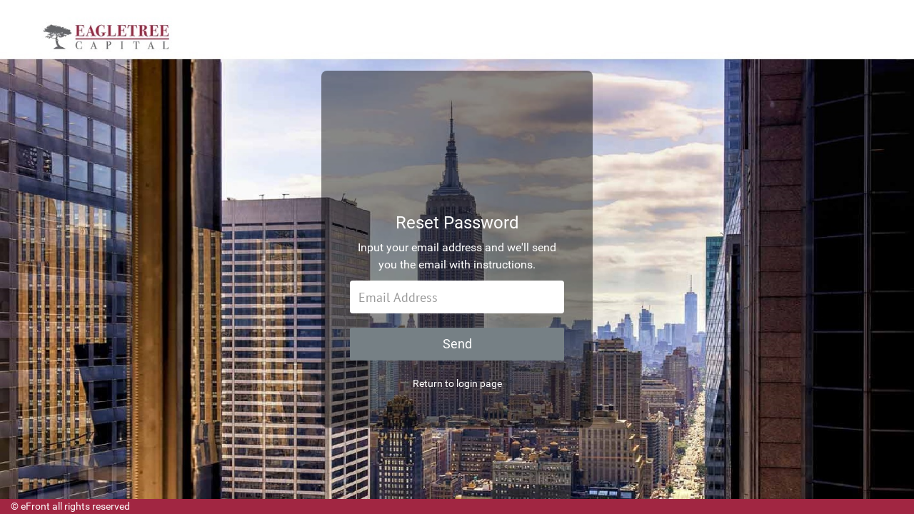

--- FILE ---
content_type: text/html; charset=utf-8
request_url: https://icx.efrontcloud.com/@1194/Eagletree/recovery.aspx
body_size: 4006
content:



<!DOCTYPE html PUBLIC "-//W3C//DTD XHTML 1.0 Transitional//EN" "http://www.w3.org/TR/xhtml1/DTD/xhtml1-transitional.dtd">

<html xmlns="http://www.w3.org/1999/xhtml" lang="en">
<head><meta http-equiv="X-UA-Compatible" content="IE=Edge" /><meta id="myViewport" content="width=device-width,initial-scale=1" name="viewport" /><link href="LoginRessources/bootstrap.min.bb884d3b.css" rel="stylesheet" />
    <script src="LoginRessources/jquery.min.5b63fee7.js" type="text/javascript"></script>
    <script src="LoginRessources/placeholders.jquery.min.d659806f.js" type="text/javascript"></script>
    
    <style  type="text/css">
        html,
        body,
        form {
            background-color: transparent !important;
        }
    </style>


     <script type="text/javascript" language="javascript">

         $(document).ready(function () {
             $(window).on('load',
                 function () {
                 $("html body form").removeClass("background-color");
                 var $elem = $('html');
                 //$elem.css('overflow-y', 'scroll');

                 if ($(".logo-container").hasClass("logo-no-shape")) {
                     $("#titleSearch").css("margin-top", "60px");
                     $("#titleSearchIc").css("margin-top", "60px");
                     $("#titleFound").css("margin-top", "60px");
                     $("#titleIc").css("margin-top", "60px");
                     $("#titleError").css("margin-top", "60px");

                 } else {
                     $("#titleSearch").css("margin-top", "0px");
                     $("#titleSearchIc").css("margin-top", "0px");
                     $("#titleFound").css("margin-top", "0px");
                     $("#titleIc").css("margin-top", "0px");
                     $("#titleError").css("margin-top", "0px");
                 }
             });
         });


         $(window).on('orientationchange',
             function() {

                 if ($(".logo-container").hasClass("logo-no-shape")) {
                     $("#titleSearch").css("margin-top", "60px");
                     $("#titleSearchIc").css("margin-top", "60px");
                     $("#titleFound").css("margin-top", "60px");
                     $("#titleIc").css("margin-top", "60px");
                     $("#titleError").css("margin-top", "60px");

                 } else {
                     $("#titleSearch").css("margin-top", "0px");
                     $("#titleSearchIc").css("margin-top", "0px");
                     $("#titleFound").css("margin-top", "0px");
                     $("#titleIc").css("margin-top", "0px");
                     $("#titleError").css("margin-top", "0px");
                 }
             });

         $(window).resize(function() {
             
             if ($(".logo-container").hasClass("logo-no-shape")) {
                 $("#titleSearch").css("margin-top", "60px");
                 $("#titleSearchIc").css("margin-top", "60px");
                 $("#titleFound").css("margin-top", "60px");
                 $("#titleIc").css("margin-top", "60px");
                 $("#titleError").css("margin-top", "60px");

             } else {
                 $("#titleSearch").css("margin-top", "0px");
                 $("#titleSearchIc").css("margin-top", "0px");
                 $("#titleFound").css("margin-top", "0px");
                 $("#titleIc").css("margin-top", "0px");
                 $("#titleError").css("margin-top", "0px");
             }


         });

     </script>
      
    <link href='/dist/css/dynamic/7cebf9b95a2942529b1b5037d1dfdee7_5f6ef22b90ff4d9ca8a786ee48041bf4?tenant=Eagletree&app=ICX&version=2025.8.0%20%282025.8.0%2B26773-sha.2b5d30879%29' rel='stylesheet'/><title>

</title>
    <script type="text/javascript">
        function ClientSideClick(myButton) {
            // Client side validation
            if (typeof (Page_ClientValidate) == 'function') {
                if (Page_ClientValidate() == false)
                { return false; }
            }

            //make sure the button is not of type "submit" but "button"
            if (myButton.getAttribute('type') == 'button') {
                // disable the button
                myButton.disabled = true;
            }
            return true;
        }
    </script>      
</head>
<body class="background-photo">
    
    <form method="post" action="./recovery.aspx" id="form1">
<div class="aspNetHidden">
<input type="hidden" name="__EVENTTARGET" id="__EVENTTARGET" value="" />
<input type="hidden" name="__EVENTARGUMENT" id="__EVENTARGUMENT" value="" />
<input type="hidden" name="__VIEWSTATE" id="__VIEWSTATE" value="ozBgX4ulu4W9gcqnV6Lnz3GHx1Yywhnwd82sV7qCACkV28BeUTL1ZA1d0F2blAhSLf/M83me2IKoc2daJ+3vKgk1Y0LRRe0oZM64dI5wGNGojYg4xQCvNXV47OH/l5DEjNHBmP82u08xgZrm1R3EFcbtCnx+N7Mqtb5ZOEUjAZ+jM2c9tRJbbN3FGsHWwXVT/MJj1g3FEyXBwLmKJSLWzsqD8DvMGSPzNO/fZ5F3c3Nnn+RXLgI6luZQHikN1IoSvqX1nR4gDFTcvXRWC1B3uQ+hCmW1D/IO8YwkEgQIeEa7kEIV/Z8BDwklNXOZLDpH1CZe9b7NdAESAmCWoZU8AqMwgkXsPkJAZIj8rmIhSXb22aU7NJujaZdGSJhFmgxPoKQW9ROT6qzmnXnkmssdLo1d3MQ2ige/1J1VkOo5/edQM8LkYs43Qb+Itm1u3uQmxMR88AlwJs69Y7C6q69paLnuigg8nNnUg7BzHvIDPDPsQvmOGK3QafH0VM3p8EgEJHsNF4A11rAdi38DfbWqXawynceLIyFqk5KKpFGtGGU0aqFl3uyrpi8OTP82XolZxltTjPndkplynD5/OIXqeq4dm0U=" />
</div>

<script type="text/javascript">
//<![CDATA[
var theForm = document.forms['form1'];
if (!theForm) {
    theForm = document.form1;
}
function __doPostBack(eventTarget, eventArgument) {
    if (!theForm.onsubmit || (theForm.onsubmit() != false)) {
        theForm.__EVENTTARGET.value = eventTarget;
        theForm.__EVENTARGUMENT.value = eventArgument;
        theForm.submit();
    }
}
//]]>
</script>


<script src="/WebResource.axd?d=l2kUIbI_3bUi48c4oleZqgJPk21QAkrafB1lDut9277hhn_P9Z9Ryit0T_POK219tuxv_DK9NFBhNZ3zBHJTBm83bQ81&amp;t=638901392248157332" type="text/javascript"></script>

<div class="aspNetHidden">

	<input type="hidden" name="__VIEWSTATEGENERATOR" id="__VIEWSTATEGENERATOR" value="8A575511" />
	<input type="hidden" name="__VIEWSTATEENCRYPTED" id="__VIEWSTATEENCRYPTED" value="" />
	<input type="hidden" name="__EVENTVALIDATION" id="__EVENTVALIDATION" value="EOAycEQDm3qGtih4JiAaU8WQNdO1IE0wV12IBN641ksY6QSE3p5+lpAyZIuWkRxXdAko/P14oOUyeHeHT1ht9DQxWosNOZPoNEZuTEBuIXEeJeW31YWYGsnudKhd9rg6PCEzbczIFNdvxepOPNpsxaRfJh+mPKPAwZuZDz3xO/DJJU4C" />
</div>
        

            <div class="login-container logo-no-shape">

            <div class="login-body">
                <div class="table-wrapper">
                    <div class="table-cell">  
                        <div class="login-card">
                        
                            <div data-fip-name="LoginLogoWrapper" class="login-logo-wrapper">
                        

                            <div class="login-logo" data-fip-name="LoginLogoImage" ></div>
                        </div>     

                            

                            <h2 id="titleSearchIc" class="">
                                    Reset Password
                            </h2>
            
                            

                            
            
                                                  

                            <div id="pnRecover">
	
                                <div class="text-center margin-bottom-10">
                                    <span id="txtSend">Input your email address and we'll send you the email with instructions.</span>   
                                </div>
                                <div class="margin-bottom-20">
                                    <input name="txtEmail" type="text" id="txtEmail" class="form-control input-white login-control" autocomplete="off" UseSubmitBehavior="true" placeholder="Email Address" />
                                </div>

                                <div id="rowIdentifier" class="margin-bottom-20" style="display: none">
                                    <input name="txtIdentifier" type="text" id="txtIdentifier" class="form-control input-white login-control" autocomplete="off" UseSubmitBehavior="true" placeholder="Username" />
                                </div>

                                <div class="text-center">
                                          
                                </div>
                                  
                                <div class="text-center">
                                    
                                </div>

                                <div class="text-center">
                                       
                                </div>

                                <input type="button" name="btRecover" value="Send" onclick="ClientSideClick(this);WebForm_DoPostBackWithOptions(new WebForm_PostBackOptions(&quot;btRecover&quot;, &quot;&quot;, true, &quot;&quot;, &quot;&quot;, false, true))" id="btRecover" class="btn btn-secondary btn-block background-color-secondary login-control no_margin" />     
                                
                                <ul id="loginLink" class="margin-top-20" style="list-style:none"> 
                                    <li><a class="login-link" href="Login.aspx">Return to login page</a></li>
                                </ul>
                            
</div>
                    
                            
                        </div>
                    </div>
                </div>
            </div>

            <div class="login-footer">
                © eFront all rights reserved
            </div>
        </div><!-- /.login-container -->
           
        <script language="javascript">
            $(document).ready(function () {
                var ua = window.navigator.userAgent.toLowerCase();;
                var msie = ((ua.indexOf("msie") != -1 || ua.indexOf("trident/") != -1) && (ua.indexOf("opera") == -1) && (ua.indexOf("webtv") == -1));

                //Do not focus in IE (but in placeholder)
                if (!msie) {
                    var identifierVisible = $("#rowIdentifier").is(':visible');
                    if (identifierVisible) {
                        $("#txtIdentifier").focus();
                    }
                    else {
                        $("#txtEmail").focus();
                    }
                }
                else {
                    $("#txtEmail").parent().focus();
                }
            });
        </script>
    </form>
</body>
</html>
